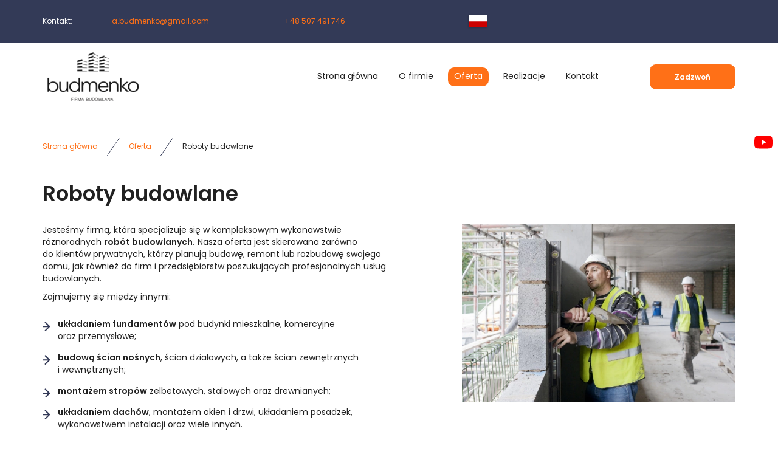

--- FILE ---
content_type: text/html; charset=utf-8
request_url: https://budmenko.com/oferta/roboty-budowlane
body_size: 4873
content:
<!DOCTYPE html>
<html lang="pl-PL">
<head>
<meta http-equiv="X-UA-Compatible" content="IE=edge">
<meta name="viewport" content="width=device-width, initial-scale=1">
<meta name="SKYPE_TOOLBAR" content="SKYPE_TOOLBAR_PARSER_COMPATIBLE">
<meta charset="utf-8">
	<meta name="description" content="Jesteśmy firmą budowlaną specjalizującą się w kompleksowym wykonawstwie robót budowlanych. Naszą ofertę kierujemy do klientów prywatnych, firm i instytucji.">
	<title>Roboty budowlane – układanie fundamentów, budowa ścian i dachów</title>
	<link href="/images/design/favicon.ico" rel="icon" type="image/vnd.microsoft.icon">
	<style>.block528 .pathwayicon, .block528 .breadcrumbs span:not(:first-of-type) { position: relative; }.block528 .pathwayicon span { position: absolute; visibility: hidden; }</style>
	<style>.block528 .breadcrumbs .divider {margin-left:15px;margin-right:15px;}.block528 .breadcrumbs .active {}</style>
	
	
	
	
	
	
	
	<link rel="preload stylesheet" as="style" href="/cache/0435630d6ea67ba100472f96bebc57e8.css" fetchpriority="high">
	<link rel="preload stylesheet" as="style" media="screen and (min-width: 768px)" href="/cache/desktop.css" fetchpriority="low">
	<link rel="alternate" href="https://budmenko.com/oferta/roboty-budowlane" hreflang="pl">
	<link rel="alternate" href="https://budmenko.com/oferta/roboty-budowlane" hreflang="x-default">
	<link rel="alternate" href="https://budmenko.com/en/offer/works" hreflang="en">





</head>
      <body class="body-xl page light  lang-pl" data-itemid="1102">


        <div id="wrapper">
            <div id="container">
                <header>
                                                    
			        <div class="block161 full-buttons mainmenu">

			
            <div class="col-xs-12">

								                <div class="inner row">
																										<div class="section161 display-section" data-position="header-glowna-sekcja" data-sid="161" data-parent="1">
<div class="clearfix"></div>
			        <div class="block250 header" id="section-header">

			
            <div class="col-xs-12">

								                <div class="inner row">
																										<div class="section250 section-header-e" data-position="header-e-sekcja" data-sid="250" data-parent="1">
<div class="clearfix"></div>
			        <div class="block243 ">

			
            <div class="col-xs-12">

								                <div class="inner row">
																								                    <div class="center" data-center="1">
												<div class="section243 display-section" data-position="header-e-sekcja-wew-gora" data-sid="243" data-parent="1">
<div class="clearfix"></div>
<div class="center">
			        <div class="block247 link-zmienny fr-small">

			
            <div class="col-xs-10 col-sm-10 col-md-7 col-sm-offset-1 col-md-offset-0 col-lg-offset-0">

								                <div class="inner text-center-sm text-center-xs">
																										
	<div class="row">
<div class="col-md-2"><p>Kontakt:</p></div>
<div class="col-md-5 has-success"><p><joomla-hidden-mail is-link="1" is-email="1" first="YS5idWRtZW5rbw==" last="Z21haWwuY29t" text="YS5idWRtZW5rb0BnbWFpbC5jb20=" base="">Ten adres pocztowy jest chroniony przed spamowaniem. Aby go zobaczyć, konieczne jest włączenie w przeglądarce obsługi JavaScript.</joomla-hidden-mail></p></div>
<div class="col-md-5"><p><a href="tel:+48507491746">+48 507 491 746</a></p></div>
</div>
																		                    </div>
																				                    <div class="clearfix"></div>
                </div>
			                        </div>
			</div>
<div class="center">
			        <div class="block249  lang-switcher">

			
            <div class="col-xs-12 col-sm-4 col-md-1">

								                <div class="inner row">
																										


<div class="mod-languages lang-switcher  advanced-dropdown">

    <form name="lang" method="post" action="https://budmenko.com/oferta/roboty-budowlane">
    
        

        <!-- >>> [PAID] >>> -->
                                    <a href="javascript:;" class="langChoose">
                                         <img title="Polski (PL)" src="/media/mod_falang/images/pl.gif" alt="Polski (PL)">                                       <span class="caret"></span>
                </a>
                                                <ul class="lang-block" style="display: none">
                                                                            <li class="" dir="ltr">
                                                    <a href="/en/offer/works">
                                                                   <img title="English (UK)" src="/media/mod_falang/images/en_gb.gif" alt="English (UK)">                                                                                                                            </a>
                                            </li>
                                    </ul>
        <!-- <<< [PAID] <<< -->

        
    </form>


</div>
<div class="clearfix"></div>																		                    </div>
																				                    <div class="clearfix"></div>
                </div>
			                        </div>
			</div>
<div class="clearfix"></div>
</div>						<div class="clearfix"></div>
</div>												                    </div>
																				                    <div class="clearfix"></div>
                </div>
			                        </div>
			
			        <div class="block244 ">

			
            <div class="col-xs-12">

								                <div class="inner row">
																								                    <div class="center" data-center="1">
												<div class="section244 display-section" data-position="header-e-sekcja-wew-dol" data-sid="244" data-parent="1">
<div class="clearfix"></div>
<div class="center">
			        <div class="block245 ">

			
            <div class="col-lg-2 hidden-xs hidden-sm hidden-md">

								                <div class="inner">
																										
<a href="https://budmenko.com/" class="logo">
    <img src="/images/design/logo.webp" alt="Budmenko Oleksandr Yevdokymenko">
</a>																		                    </div>
																				                    <div class="clearfix"></div>
                </div>
			                        </div>
			</div>
<div class="center">
			        <div class="block246 menu-header-1 align-right align-center-xs align-center-sm align-center-md align-right-lg align-right-xl">

			
            <div class="col-xs-12 col-lg-8">

								                <div class="inner">
																										    <nav class="navbar navbar-default navbar-custom">
        <div class="navbar-header">
            <div class="visible-md visible-sm visible-xs">
<a href="https://budmenko.com/" class="logo">
    <img src="/images/design/logo.webp" alt="Budmenko Oleksandr Yevdokymenko">
</a>
</div>            <button type="button" class="navbar-toggle collapsed" id="navbar-toggle-246">
                <span class="icon-bar"></span>
                <span class="icon-bar"></span>
                <span class="icon-bar"></span>
            </button>
        </div>
        <div class="navbar-collapse collapse" id="navbar-collapse-246">
            <ul class="nav navbar-nav menu">
<li class="item-101">
<a href="/">Strona główna</a>
</li>
<li class="item-565">
<a href="/o-firmie">O firmie</a>
</li>
<li class="item-932 active dropdown parent">
<a href="/oferta">Oferta</a>
            <a class="dropdown-toggle" href="#" data-toggle="dropdown" role="button" aria-haspopup="true" aria-expanded="false"> <span class="caret"></span></a><ul class="dropdown-menu">
<li class="item-949">
<a href="/oferta/montaz-zbrojen">Montaż zbrojeń</a>
</li>
<li class="item-950">
<a href="/oferta/konstrukcje-zelbetowe">Konstrukcje żelbetowe</a>
</li>
<li class="item-951">
<a href="/oferta/ukladnie-kostki-brukowej">Układnie kostki brukowej</a>
</li>
<li class="item-1102 current active">
<a href="/oferta/roboty-budowlane">Roboty budowlane</a>
</li>
<li class="item-1103">
<a href="/oferta/prace-wykonczeniowe">Prace wykończeniowe</a>
</li>
</ul>
</li>
<li class="item-566">
<a href="/realizacje">Realizacje</a>
</li>
<li class="item-567">
<a href="/kontakt">Kontakt</a>
</li>
</ul>
</div>
</nav>
																		                    </div>
																				                    <div class="clearfix"></div>
                </div>
			                        </div>
			</div>
<div class="center">
			        <div class="block251 ">

			
            <div class="col-xs-12 col-lg-2">

								                <div class="inner text-center-md text-center-sm text-center-xs">
																										<div class="box251">
<div class="clearfix"></div>
<div class="text"><div class="wrapper"></div></div>
<div class="button"><a href="tel:+48507491746" class="btn">Zadzwoń</a></div>
</div>
																		                    </div>
																				                    <div class="clearfix"></div>
                </div>
			                        </div>
			</div>
<div class="clearfix"></div>
</div>						<div class="clearfix"></div>
</div>												                    </div>
																				                    <div class="clearfix"></div>
                </div>
			                        </div>
			<div class="clearfix"></div>
</div>																		                    </div>
																				                    <div class="clearfix"></div>
                </div>
			                        </div>
			<div class="clearfix"></div>
</div>																		                    </div>
																				                    <div class="clearfix"></div>
                </div>
			                        </div>
			
                <div class="clearfix"></div>                </header>
                <div id="main"> 
                    <div>                    <div id="system-message-container">
	</div>


                                        
			        <div class="block163 ">

			
            <div class="col-xs-12">

								                <div class="inner row">
																										<div class="section163 display-section" data-position="breadcrumbs-glowna-sekcja" data-sid="163" data-parent="1">
<div class="clearfix"></div>
			        <div class="block164 " id="section-breadcrumbs">

			
            <div class="col-xs-12">

								                <div class="inner row">
																								                    <div class="center" data-center="1">
												<div class="section164 section-breadcrumbs-a" data-position="breadcrumbs-a-sekcja" data-sid="164" data-parent="1">
<div class="clearfix"></div>
<div class="center">
			        <div class="block528 ">

			
            <div class="col-xs-12">

								                <div class="inner">
																										
<div class="breadcrumbs " itemscope itemtype="https://schema.org/BreadcrumbList">
    
    <span itemprop="itemListElement" itemscope itemtype="https://schema.org/ListItem"><a itemprop="item" href="/" class="pathwayicon">Strona główna<span itemprop="name">Strona główna</span></a><meta itemprop="position" content="1"></span><span class="divider"><img src="https://budmenko.com/images/design/icon-breadcrumbs.webp" alt="separator"></span><span itemprop="itemListElement" itemscope itemtype="https://schema.org/ListItem"><a itemprop="item" href="/oferta" class="pathway"><span itemprop="name">Oferta</span></a><meta itemprop="position" content="2"></span><span class="divider"><img src="https://budmenko.com/images/design/icon-breadcrumbs.webp" alt="separator"></span><span class="breadcrumbs_last" itemprop="name">Roboty budowlane</span>
</div>
																		                    </div>
																				                    <div class="clearfix"></div>
                </div>
			                        </div>
			</div>
<div class="clearfix"></div>
</div>						<div class="clearfix"></div>
</div>												                    </div>
																				                    <div class="clearfix"></div>
                </div>
			                        </div>
			<div class="clearfix"></div>
</div>																		                    </div>
																				                    <div class="clearfix"></div>
                </div>
			                        </div>
			
<div class="center" data-center="1">                      <div id="content" class="col-xs-12">
                                                  <article class="item-page" data-content="1">
	
		
						
	
	
		
				
				<div class="row"><div class="col-md-12"><h1>Roboty budowlane</h1></div></div>
<div class="row"><div class="col-md-12">
<p><img class="pull-right img-toRight" src="/images/design/content-roboty-budowlane.webp" alt="Roboty budowlane" width="450" height="292">Jesteśmy firmą, która specjalizuje&nbsp;się w&nbsp;kompleksowym wykonawstwie różnorodnych <strong>robót budowlanych.</strong> Nasza oferta jest skierowana zarówno do&nbsp;klientów prywatnych, którzy planują budowę, remont lub&nbsp;rozbudowę swojego domu, jak również do&nbsp;firm i&nbsp;przedsiębiorstw poszukujących profesjonalnych usług budowlanych.</p>
<p>Zajmujemy&nbsp;się między innymi:</p>
<ul>
<li>
<strong>układaniem fundamentów</strong> pod&nbsp;budynki mieszkalne, komercyjne oraz&nbsp;przemysłowe;</li>
<li>
<strong>budową ścian nośnych</strong>, ścian działowych, a&nbsp;także ścian zewnętrznych i&nbsp;wewnętrznych;</li>
<li>
<strong>montażem stropów</strong> żelbetowych, stalowych oraz&nbsp;drewnianych;</li>
<li>
<strong>układaniem dachów</strong>, montażem okien i&nbsp;drzwi, układaniem posadzek, wykonawstwem instalacji oraz&nbsp;wiele innych.</li>
</ul>
<p>&nbsp;</p>
<h2>Jak przygotować teren pod&nbsp;budowę?</h2>
<p><strong>Przygotowanie terenu pod&nbsp;budowę</strong> to&nbsp;niezwykle ważny etap prac budowlanych, który ma decydujący wpływ na&nbsp;jakość i&nbsp;trwałość całej inwestycji. W&nbsp;pierwszej kolejności należy przeprowadzić <strong>wstępny pomiar terenu</strong> oraz&nbsp;przygotować plan zagospodarowania działki. Następnie usuwa&nbsp;się wszelkie przeszkody. Po&nbsp;tym etapie wykonuje&nbsp;się <strong>prace ziemne</strong>, czyli&nbsp;wykopy pod&nbsp;fundamenty i&nbsp;instalacje. Kolejnym krokiem jest zagęszczenie gruntu i&nbsp;wykonanie jego&nbsp;poziomowania. Ostatecznie, teren należy oczyszczać z&nbsp;wszelkich pozostałości materiałów budowlanych oraz&nbsp;zanieczyszczeń.</p>
</div></div>
<div class="row"><div class="col-md-12"><hr class="hr-extrakgkkh3hh"></div></div> 
	
						</article>
                          <div class="clearfix"></div>
                                              </div>
                      </div>
<div class="clearfix"></div>
</div>                </div>
                <footer>
                                        
			        <div class="block162 icons-bg mainmenu">

			
            <div class="col-xs-12">

								                <div class="inner row">
																										<div class="section162 display-section" data-position="footer-glowna-sekcja" data-sid="162" data-parent="1">
<div class="clearfix"></div>
			        <div class="block234 " id="section-footer">

			
            <div class="col-xs-12">

								                <div class="inner row">
																								                    <div class="center" data-center="1">
												<div class="section234 section-footer-b" data-position="footer-b-sekcja" data-sid="234" data-parent="1">
<div class="clearfix"></div>
<div class="center">
			        <div class="block233 menu-footer full-width-elements align-center-xs align-center-sm align-left-md align-left-lg align-left-xl">

			
            <div class="col-xs-12">

								                <div class="inner">
																										<div class="navbar-custom">
<ul class="nav nav-pills menu">
<li class="item-101">
<a href="/">Strona główna</a>
</li>
<li class="item-565">
<a href="/o-firmie">O firmie</a>
</li>
<li class="item-932 parent">
<a href="/oferta">Oferta</a>
</li>
<li class="item-566">
<a href="/realizacje">Realizacje</a>
</li>
<li class="item-567">
<a href="/kontakt">Kontakt</a>
</li>
</ul>
</div>
																		                    </div>
																				                    <div class="clearfix"></div>
                </div>
			                        </div>
			</div>
<div class="center">
			        <div class="block232 link-zmienny fr-small">

			
            <div class="col-xs-12">

								                <div class="inner text-center-sm text-center-xs">
																										
	<div class="match row">
<div class="col-md-3 col-sm-6">
<p><img src="/images/design/icon-localization.webp" alt="ikona adresu" width="30" height="31"></p>
<p class="font-small-bold-light">Adres</p>
<p>Budmenko Sp. z o.o.&nbsp;<br>Lutniana 39/209<br>71-425 Szczecin<br>NIP: 8513291857</p>
</div>
<div class="col-md-3 col-sm-6 margin-top-xs has-success">
<p><img src="/images/design/icon-mail.webp" alt="ikona maila" width="31" height="31"></p>
<p class="font-small-bold-light">E-mail</p>
<p><joomla-hidden-mail is-link="1" is-email="0" first="YS5idWRtZW5rbw==" last="Z21haWwuY29t" text="YS5idWRtZW5rb0BnbWFpbC5jb20g" base="">Ten adres pocztowy jest chroniony przed spamowaniem. Aby go zobaczyć, konieczne jest włączenie w przeglądarce obsługi JavaScript.</joomla-hidden-mail></p>
</div>
<div class="col-md-3 col-sm-6 margin-top-xs margin-top-sm">
<p><img src="/images/design/icon-phone.webp" alt="ikona telefonu" width="30" height="31"></p>
<p class="font-small-bold-light">Telefon</p>
<p><a href="tel:+48507491746">+48 507 491 746</a></p>
</div>
<div class="col-md-3 col-sm-6 margin-top-xs margin-top-sm">
<p><img src="/images/design/icon-open-time.webp" alt="ikona godzin otwarcia" width="31" height="31"></p>
<p class="font-small-bold-light">Godziny otwarcia</p>
<p>Pn - Pt: 8:00 - 16:00<br>So: 11:00 - 16:00</p>
</div>
</div>
																		                    </div>
																				                    <div class="clearfix"></div>
                </div>
			                        </div>
			</div>
<div class="center">
			        <div class="block231 fr-small">

			
            <div class="col-xs-12">

								                <div class="inner text-center-sm text-center-xs">
																										
	<div class="row">
<div class="col-md-6"><p>Wszelkie prawa zastrzeżone ©&nbsp;2024&nbsp;<a href="https://wenet.pl/" target="_blank" rel="nofollow noopener noreferrer">WeNet</a></p></div>
<div class="text-right col-md-6"><p><a class="font-staly-2-link" href="/polityka-prywatnosci" target="_blank" rel="noopener noreferrer">Polityka prywatności</a>&nbsp; &nbsp; &nbsp;<a class="font-staly-2-link" href="/polityka-cookies" target="_blank" rel="noopener noreferrer">Polityka Cookies</a></p></div>
</div>
																		                    </div>
																				                    <div class="clearfix"></div>
                </div>
			                        </div>
			</div>
<div class="clearfix"></div>
</div>						<div class="clearfix"></div>
</div>												                    </div>
																				                    <div class="clearfix"></div>
                </div>
			                        </div>
			<div class="clearfix"></div>
</div>																		                    </div>
																				                    <div class="clearfix"></div>
                </div>
			                        </div>
			
			        <div class="block104  align-center fixed">

			
            <div class="col-md-1 col-lg-1">

								                <div class="inner text-center">
																										
	<div class="gotoup  row"><div class="col-md-12 glyphicon glyphicon-chevron-up fixed-up"></div></div>
																		                    </div>
																				                    <div class="clearfix"></div>
                </div>
			                        </div>
			
			        <div class="block169 ">

			
            <div class="col-xs-12">

								                <div class="inner row">
																										
<div id="socialicons169" class="social-icons-container">
	<ul class="social-icons">
		<li><a class="csocial-link" href="https://www.youtube.com/watch?v=FGAHgxOxZ0U" target="_blank" rel="nofollow"><img src="https://budmenko.com/media/mod_socialicons/img/icon-youtube.svg" alt="youtube"></a></li>	</ul>
</div>
																		                    </div>
																				                    <div class="clearfix"></div>
                </div>
			                        </div>
			
                    <div class="clearfix"></div>
<div class="clearfix"></div>                </footer>
            </div>
        </div>
        <script src="/media/vendor/jquery/js/jquery.min.js?3.7.1"></script><script src="/media/legacy/js/jquery-noconflict.min.js?647005fc12b79b3ca2bb30c059899d5994e3e34d"></script><script src="https://budmenko.com/cache/0435630d6ea67ba100472f96bebc57e8.js"></script><script type="application/json" class="joomla-script-options new">{"joomla.jtext":{"RLTA_BUTTON_SCROLL_LEFT":"Scroll buttons to the left","RLTA_BUTTON_SCROLL_RIGHT":"Scroll buttons to the right","LIB_FALANG_TRANSLATION":"Falang"},"system.paths":{"root":"","rootFull":"https:\/\/budmenko.com\/","base":"","baseFull":"https:\/\/budmenko.com\/"},"csrf.token":"02979a03e89b0d592564b630a438f088"}</script><script src="/media/system/js/core.min.js?37ffe4186289eba9c5df81bea44080aff77b9684"></script><script src="/media/vendor/webcomponentsjs/js/webcomponents-bundle.min.js?2.8.0" nomodule defer></script><script src="/media/system/js/joomla-hidden-mail-es5.min.js?b2c8377606bb898b64d21e2d06c6bb925371b9c3" nomodule defer></script><script src="/media/system/js/joomla-hidden-mail.min.js?065992337609bf436e2fedbcbdc3de1406158b97" type="module"></script><script type="application/javascript">
            jQuery(function() {
                var speed = 150;
                jQuery('div.advanced-dropdown').hover(
                    function()
                    {
                        jQuery(this).find('ul').filter(':not(:animated)').slideDown({duration: speed});
                    },
                    function()
                    {
                        jQuery(this).find('ul').filter(':not(:animated)').slideUp({duration: speed});
                    }
                );
            });
        </script>
</body>
</html>